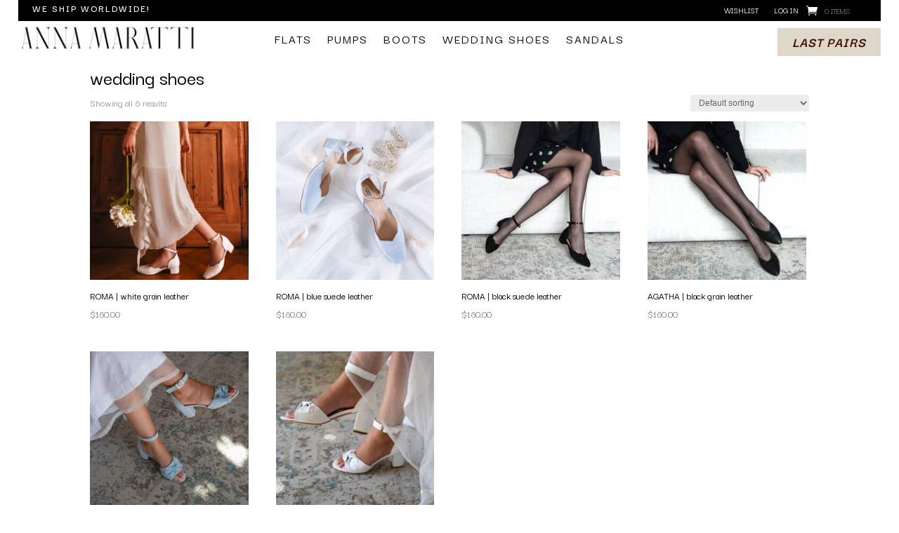

--- FILE ---
content_type: text/css
request_url: https://annamaratti.com/wp-content/et-cache/53289/et-core-unified-cpt-deferred-53289.min.css?ver=1763747323
body_size: 360
content:
.et_pb_row_1_tb_footer{border-top-width:1px}.et_pb_row_1_tb_footer,body #page-container .et-db #et-boc .et-l .et_pb_row_1_tb_footer.et_pb_row,body.et_pb_pagebuilder_layout.single #page-container #et-boc .et-l .et_pb_row_1_tb_footer.et_pb_row,body.et_pb_pagebuilder_layout.single.et_full_width_page #page-container #et-boc .et-l .et_pb_row_1_tb_footer.et_pb_row{width:90%}.et_pb_image_1_tb_footer{margin-bottom:58px!important;width:70%;text-align:center}.et_pb_text_4_tb_footer.et_pb_text a,.et_pb_text_5_tb_footer.et_pb_text,.et_pb_text_6_tb_footer.et_pb_text,.et_pb_text_6_tb_footer.et_pb_text a,.et_pb_text_7_tb_footer.et_pb_text,.et_pb_text_7_tb_footer.et_pb_text a,.et_pb_text_8_tb_footer.et_pb_text,.et_pb_text_8_tb_footer.et_pb_text a{color:#000000!important}.et_pb_text_4_tb_footer a{font-size:21px}.et_pb_text_4_tb_footer{padding-bottom:0px!important;margin-bottom:8px!important}.et_pb_text_5_tb_footer{line-height:0.4em;font-family:'Darker Grotesque',Helvetica,Arial,Lucida,sans-serif;font-weight:300;letter-spacing:1px;line-height:0.4em}.et_pb_text_6_tb_footer,.et_pb_text_7_tb_footer{line-height:2em;font-family:'Darker Grotesque',Helvetica,Arial,Lucida,sans-serif;font-size:16px;line-height:2em}.et_pb_text_6_tb_footer a,.et_pb_text_7_tb_footer a,.et_pb_text_8_tb_footer a{-webkit-text-decoration-color:#000000;text-decoration-color:#000000;letter-spacing:1px}.et_pb_text_6_tb_footer h1,.et_pb_text_7_tb_footer h1,.et_pb_text_8_tb_footer h1{font-family:'Darker Grotesque',Helvetica,Arial,Lucida,sans-serif;font-size:20px;line-height:2em}.et_pb_text_8_tb_footer{line-height:2em;font-family:'Darker Grotesque',Helvetica,Arial,Lucida,sans-serif;font-size:16px;line-height:2em;margin-bottom:7px!important}.et_pb_section_2_tb_footer{min-height:162.8px}.et_pb_section_2_tb_footer.et_pb_section{padding-top:41px;padding-bottom:0px;background-color:#000000!important}.et_pb_row_2_tb_footer,body #page-container .et-db #et-boc .et-l .et_pb_row_2_tb_footer.et_pb_row,body.et_pb_pagebuilder_layout.single #page-container #et-boc .et-l .et_pb_row_2_tb_footer.et_pb_row,body.et_pb_pagebuilder_layout.single.et_full_width_page #page-container #et-boc .et-l .et_pb_row_2_tb_footer.et_pb_row{width:97%;max-width:2560px}.et_pb_text_9_tb_footer.et_pb_text{color:#FFFFFF!important}.et_pb_text_9_tb_footer{font-family:'Darker Grotesque',Helvetica,Arial,Lucida,sans-serif;font-weight:600;font-size:12px;letter-spacing:2px}.et_pb_row_1_tb_footer.et_pb_row{margin-right:auto!important;margin-left:auto!important;margin-left:auto!important;margin-right:auto!important}@media only screen and (min-width:981px){.et_pb_section_1_tb_footer{display:none!important}}@media only screen and (max-width:980px){.et_pb_row_1_tb_footer{border-top-width:1px}.et_pb_image_1_tb_footer .et_pb_image_wrap img{width:auto}}@media only screen and (max-width:767px){.et_pb_row_1_tb_footer{border-top-width:1px}.et_pb_image_1_tb_footer .et_pb_image_wrap img{width:auto}}